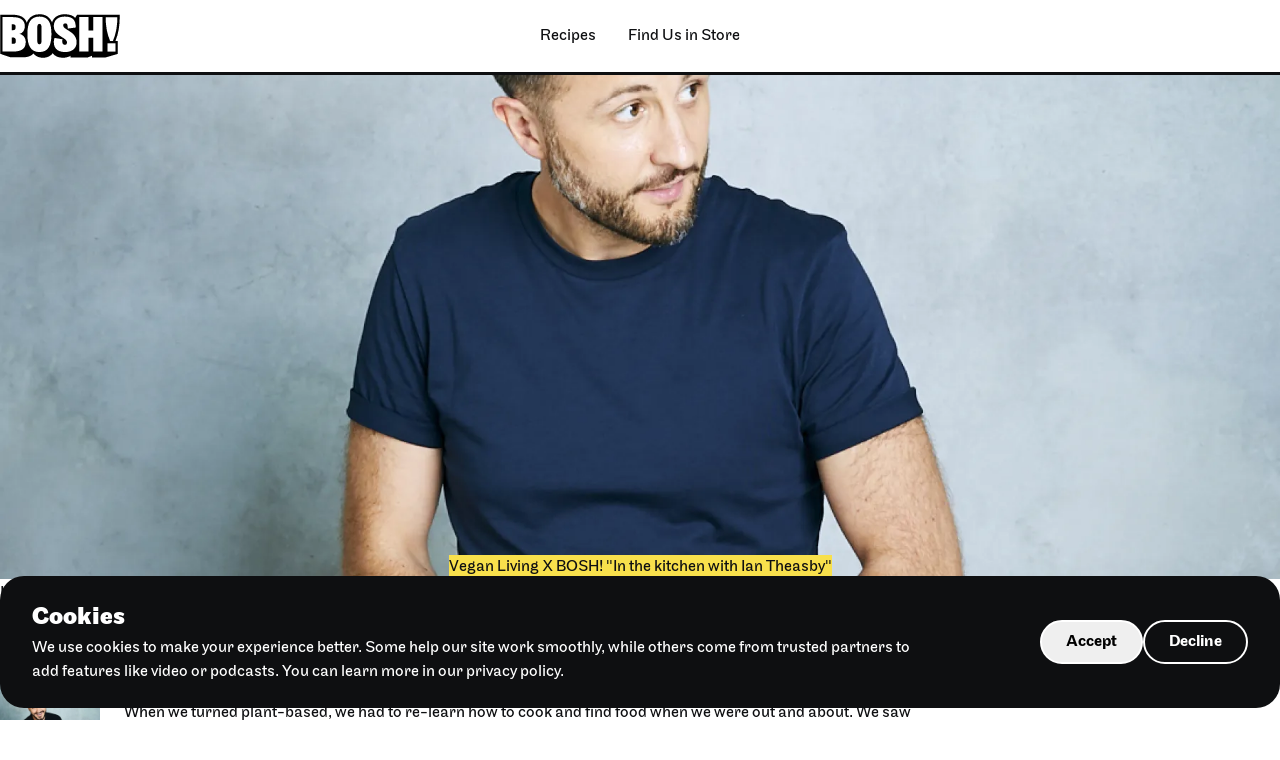

--- FILE ---
content_type: text/html; charset=UTF-8
request_url: https://www.bosh.tv/story/vegan-living-x-bosh-in-the-kitchen-with-ian-theasby
body_size: 9173
content:
<!DOCTYPE html>
<html lang="en-gb" dir="ltr" prefix="og: https://ogp.me/ns#">
  <head>
    <meta charset="utf-8" />
<meta name="description" content="Vegan Living X BOSH! &quot;In the kitchen with Ian Theasby&quot;" />
<meta name="keywords" content="news" />
<link rel="canonical" href="https://www.bosh.tv/story/vegan-living-x-bosh-in-the-kitchen-with-ian-theasby" />
<meta name="generator" content="BOSH!" />
<meta name="author" content="Henry Firth" />
<link rel="image_src" href="https://www.bosh.tv/sites/default/files/styles/share/public/article_feeds_images/63d3c039408b9c32d68a6c45_WGWrBmOzZOdx8iGoXlkVZALYoxvh5uA9_ZDTvGzzxB0.jpeg.webp?itok=9TeGBXNI" />
<meta property="og:type" content="Article" />
<meta property="og:description" content="Vegan Living X BOSH! &quot;In the kitchen with Ian Theasby&quot;" />
<meta property="og:image" content="https://www.bosh.tv/sites/default/files/styles/share/public/article_feeds_images/63d3c039408b9c32d68a6c45_WGWrBmOzZOdx8iGoXlkVZALYoxvh5uA9_ZDTvGzzxB0.jpeg.webp?itok=9TeGBXNI" />
<meta property="article:author" content="Henry Firth" />
<meta property="article:tag" content="news" />
<meta property="article:modified_time" content="2023-03-23T07:43:08+0000" />
<meta name="Generator" content="Drupal 11 (https://www.drupal.org)" />
<meta name="MobileOptimized" content="width" />
<meta name="HandheldFriendly" content="true" />
<meta name="viewport" content="width=device-width, initial-scale=1.0" />
<link rel="icon" href="/sites/default/files/bosh_favicon.png" type="image/png" />

    <title>Vegan Living X BOSH! &quot;In the kitchen with Ian Theasby&quot; | BOSH!</title>
    <link rel="stylesheet" media="all" href="/core/modules/system/css/components/align.module.css?t7ez1i" />
<link rel="stylesheet" media="all" href="/core/modules/system/css/components/fieldgroup.module.css?t7ez1i" />
<link rel="stylesheet" media="all" href="/core/modules/system/css/components/container-inline.module.css?t7ez1i" />
<link rel="stylesheet" media="all" href="/core/modules/system/css/components/clearfix.module.css?t7ez1i" />
<link rel="stylesheet" media="all" href="/core/modules/system/css/components/details.module.css?t7ez1i" />
<link rel="stylesheet" media="all" href="/core/modules/system/css/components/hidden.module.css?t7ez1i" />
<link rel="stylesheet" media="all" href="/core/modules/system/css/components/item-list.module.css?t7ez1i" />
<link rel="stylesheet" media="all" href="/core/modules/system/css/components/js.module.css?t7ez1i" />
<link rel="stylesheet" media="all" href="/core/modules/system/css/components/nowrap.module.css?t7ez1i" />
<link rel="stylesheet" media="all" href="/core/modules/system/css/components/position-container.module.css?t7ez1i" />
<link rel="stylesheet" media="all" href="/core/modules/system/css/components/reset-appearance.module.css?t7ez1i" />
<link rel="stylesheet" media="all" href="/core/modules/system/css/components/resize.module.css?t7ez1i" />
<link rel="stylesheet" media="all" href="/core/modules/system/css/components/system-status-counter.css?t7ez1i" />
<link rel="stylesheet" media="all" href="/core/modules/system/css/components/system-status-report-counters.css?t7ez1i" />
<link rel="stylesheet" media="all" href="/core/modules/system/css/components/system-status-report-general-info.css?t7ez1i" />
<link rel="stylesheet" media="all" href="/core/modules/system/css/components/tablesort.module.css?t7ez1i" />
<link rel="stylesheet" media="all" href="/core/modules/views/css/views.module.css?t7ez1i" />
<link rel="stylesheet" media="all" href="/modules/custom/cookie_banner/css/cookie-banner.css?t7ez1i" />
<link rel="stylesheet" media="all" href="/themes/custom/bosh/assets/build/screen.css?t7ez1i" />

    <link rel="stylesheet" href="https://use.typekit.net/xqm4ffw.css">
    

    <script type="04191766bff29a7f43133e77-text/javascript">
      window.dataLayer = window.dataLayer || [];
      function gtag() { dataLayer.push(arguments); }
      gtag('consent', 'default', {
        'ad_user_data': 'denied',
        'ad_personalization': 'denied',
        'ad_storage': 'denied',
        'analytics_storage': 'denied',
        'wait_for_update': 500,
      });
    </script>

  </head>
  <body>
    <!-- Google Tag Manager (noscript) -->
    <noscript><iframe src="https://www.googletagmanager.com/ns.html?id=GTM-M3J9DHZ7"
    height="0" width="0" style="display:none;visibility:hidden"></iframe></noscript>
    <!-- End Google Tag Manager (noscript) -->
        <a href="#main-content" class="visually-hidden focusable">
      Skip to main content
    </a>
    
      <div class="dialog-off-canvas-main-canvas" data-off-canvas-main-canvas>
    

<div class="layout-container">
  <header class="b_pageHead u_section" role="banner">
    <div class="b_pageHead__inner u_section__inner">
      <figure class="b_brand u_resMedia">
        <a class="b_brand__link" href="/" title="BOSH! home">
                                    <span class="b_brand__logo"><svg id="Layer_1" xmlns="http://www.w3.org/2000/svg" version="1.1" viewBox="0 0 1045 380">
  <defs>
    <style>
      .st0 {
        fill: #fff;
      }
    </style>
  </defs>
  <path d="M654.95,33.49c-23.14-28.62-82.04-37.5-125.97-27.72-21.59,4.79-42.33,15.28-56.93,31.87-8.88,10.04-15.41,21.97-19.23,35.52-1.66-4.19-3.46-8.18-5.4-11.99,0,0,0,0,0,0C427.88,22.46,392.6,1.93,344.15,2.07c-44.46-.07-78.2,16.42-98.95,48.82-4.77,7.47-8.49,14.99-11.8,23.46,0,0,0,0,0-.01-.3.76-.59,1.51-.88,2.29-1.26-4.73-2.85-9.25-4.79-13.56,0,0,0,0,0-.01-4.31-9.62-10.45-18.38-18.04-25.69,0,0,0,0,0,0-18.66-18-45.28-26.46-71.57-29.32-17.13-2.58-116.55-.91-135.69-1.36v337.43l91.1,30.23c18.44-.41,111.33,1.12,127.63-1.23,26.47-2.73,52.85-12,70.24-31.87.92,1.14,1.86,2.26,2.82,3.36,13.65,15.86,32.81,26.45,53.24,30.64,20.25,4.13,41.63,3.64,61.54-2.04,19.7-5.71,37.1-17.42,49.49-33.96,31.79,43.36,101.83,47.24,145.64,26.92,2.24-1.05,4.43-2.16,6.58-3.36,1-.56,2-1.13,2.98-1.72v13.69h151.41l35.21-13.69v13.69h120.52l105.39-30.11h.08v-111.63h-20.73c28.13-67.56,38.86-144.14,37.08-226.35h-371.31l-16.35,26.81Z"></path>
  <g>
    <path class="st0" d="M170.26,171.71c28.89-7.95,45.64-34.33,45.64-67.41,0-50.66-36.01-77.46-103.42-77.46H22.46v297.27h93.37c72.85,0,108.02-26.38,108.02-81.65,0-40.61-24.7-62.8-53.59-70.76h0ZM102.01,88.81h9.21c18.84,0,25.12,5.86,25.12,23.45,0,20.1-6.28,27.64-23.86,27.64h-10.47v-51.08h0ZM112.48,257.96h-10.47v-55.27h9.21c20.52,0,26.8,7.54,26.8,31.4,0,17.59-6.7,23.86-25.54,23.86h0Z"></path>
    <path class="st0" d="M343.18,22.24c-77.04.42-104.67,54.85-104.67,151.15s27.63,155.34,104.67,155.34,104.67-56.94,104.67-155.34-27.63-151.57-104.67-151.15ZM362.02,224.05c0,23.03-3.77,37.68-18.84,37.68s-18.84-14.65-18.84-37.68v-101.32c0-23.03,3.77-37.68,18.84-37.68s18.84,14.65,18.84,37.68v101.32h0Z"></path>
    <path class="st0" d="M983.45,233.09c25.7-60.81,38.7-124.34,38.7-205.69h-102.17c.34,81.35,13.37,144.88,38.8,205.69h24.67Z"></path>
    <rect class="st0" x="936.31" y="253.08" width="69.5" height="71.6"></rect>
    <path class="st0" d="M550.34,97.6c0-10.05,6.7-16.75,18.42-16.75,14.65,0,20.52,9.63,20.52,30.98v14.24l70.34-9.21c0-60.71-21.35-94.63-95.88-94.63-59.46,0-95.04,31.4-95.04,80.81,0,90.86,114.72,96.3,114.72,143.61,0,12.14-7.12,19.26-19.26,19.26s-22.19-7.96-22.19-27.63c0-5.44.84-13.4,2.51-19.68l-69.5-12.14c-3.35,10.05-6.28,24.7-6.28,37.26,0,69.92,56.52,84.99,97.97,84.99,49.83,0,100.49-23.45,100.49-84.16,0-96.72-116.82-103.42-116.82-146.96h0Z"></path>
    <polygon class="st0" points="812.43 141.98 770.57 141.98 770.57 26.84 691.01 26.84 691.01 324.11 770.57 324.11 770.57 204.79 812.43 204.79 812.43 324.11 891.99 324.11 891.99 26.84 812.43 26.84 812.43 141.98"></polygon>
  </g>
</svg></span>
                              </a>
      </figure>
      
      <nav class="b_nav" data-main-nav="component">
    <button class="b_nav__toggle" data-main-nav="toggle">
    <span class="b_nav__toggleBar--spoon b_nav__toggleBar u_resMedia">
      <svg width="74" height="20" viewBox="0 0 74 20" fill="none" xmlns="http://www.w3.org/2000/svg">
      <circle cx="64" cy="10" r="8.5" stroke="#000" stroke-width="3"/>
      <path d="M2 8.5C1.17157 8.5 0.5 9.17157 0.5 10C0.5 10.8284 1.17157 11.5 2 11.5L2 8.5ZM2 11.5L55 11.5L55 8.5L2 8.5L2 11.5Z" fill="#000"/>
      </svg>

    </span>
    <span class="b_nav__toggleBar--fork b_nav__toggleBar u_resMedia">
      <svg width="74" height="18" viewBox="0 0 74 18" fill="none" xmlns="http://www.w3.org/2000/svg">
      <path d="M2.5 2H13C16.866 2 20 5.13401 20 9C20 12.866 16.866 16 13 16H2.5" stroke="#000" stroke-width="3" stroke-linecap="round"/>
      <path d="M72 10.5C72.8284 10.5 73.5 9.82843 73.5 9C73.5 8.17158 72.8284 7.5 72 7.5L72 10.5ZM21 10.5L72 10.5L72 7.5L21 7.5L21 10.5Z" fill="#000"/>
      <path d="M2 9H14" stroke="#000" stroke-width="3" stroke-linecap="round"/>
      </svg>

    </span>
    <span class="b_nav__toggleBar--knife b_nav__toggleBar u_resMedia">
      <svg width="73" height="11" viewBox="0 0 73 11" fill="none" xmlns="http://www.w3.org/2000/svg">
      <path d="M36 8V3C36 2.44772 36.4477 2 37 2H67C69.2091 2 71 3.567 71 5.5C71 7.433 69.2091 9 67 9H1.5" stroke="#000" stroke-width="3" stroke-linecap="round"/>
      </svg>
    </span>
  </button>
  <div class="b_nav__menus">
    <ul class="b_nav__menu u_list" data-main-nav="menu">
    <li class="b_nav__item expanded   ">
      <a href=""
         class="b_nav__itemLink         "
                  
      >
                    <span class="b_nav__itemLabel">Recipes</span>
      </a>

              <div class="b_nav__drawer">
          <ul class="b_nav__menu u_list" data-main-nav="menu">
    <li class="b_nav__item search   ">
      <a href="/search"
         class="b_nav__itemLink         "
                  
      >
                    <span class="b_nav__itemLabel">Search for a recipe</span>
      </a>

        </li>
    <li class="b_nav__item   ">
      <a href="/recipes"
         class="b_nav__itemLink         "
                  
      >
                    <span class="b_nav__itemLabel">View all recipes</span>
      </a>

        </li>
    <li class="b_nav__item category   ">
      <a href="/collection/breakfast-brunch"
         class="b_nav__itemLink--icon b_nav__itemLink         "
                  
      >
                    <figure class="b_nav__itemImage u_resMedia"><img src="https://www.bosh.tv/sites/default/files/images/63d11e45b378db764c12042f_Brunch.webp" alt="illustration of a stack of pancakes and a drink"></figure>
                    <span class="b_nav__itemLabel">Breakfast &amp; Brunch</span>
      </a>

        </li>
    <li class="b_nav__item   ">
      <a href="/collections/cuisine/british"
         class="b_nav__itemLink--icon b_nav__itemLink         "
                  
      >
                    <figure class="b_nav__itemImage u_resMedia"><img src="https://www.bosh.tv/sites/default/files/images/icon_british.webp" alt="illustration of a person"></figure>
                    <span class="b_nav__itemLabel">British</span>
      </a>

        </li>
    <li class="b_nav__item   ">
      <a href="/collection/curries-stews"
         class="b_nav__itemLink--icon b_nav__itemLink         "
                  
      >
                    <figure class="b_nav__itemImage u_resMedia"><img src="https://www.bosh.tv/sites/default/files/images/icon_curries.webp" alt="illustration of a slow cooker"></figure>
                    <span class="b_nav__itemLabel">Curries &amp; Stews</span>
      </a>

        </li>
    <li class="b_nav__item   ">
      <a href="/collections/cuisine/american"
         class="b_nav__itemLink--icon b_nav__itemLink         "
                  
      >
                    <figure class="b_nav__itemImage u_resMedia"><img src="https://www.bosh.tv/sites/default/files/images/icon_american.webp" alt="illustration of map of America with flag superimposed"></figure>
                    <span class="b_nav__itemLabel">American</span>
      </a>

        </li>
    <li class="b_nav__item   ">
      <a href="/collection/speedy"
         class="b_nav__itemLink--icon b_nav__itemLink         "
                  
      >
                    <figure class="b_nav__itemImage u_resMedia"><img src="https://www.bosh.tv/sites/default/files/images/icon_speedy.webp" alt="illustration of an hourglass"></figure>
                    <span class="b_nav__itemLabel">Speedy</span>
      </a>

        </li>
    <li class="b_nav__item   ">
      <a href="/collection/pastas-grains"
         class="b_nav__itemLink--icon b_nav__itemLink         "
                  
      >
                    <figure class="b_nav__itemImage u_resMedia"><img src="https://www.bosh.tv/sites/default/files/images/icon_pasta.webp" alt="illustration of spaghetti rolled on a fork"></figure>
                    <span class="b_nav__itemLabel">Pasta &amp; Grains</span>
      </a>

        </li>
    <li class="b_nav__item   ">
      <a href=""
         class="b_nav__itemLink--icon b_nav__itemLink         "
                  
      >
                    <figure class="b_nav__itemImage u_resMedia"><img src="https://www.bosh.tv/sites/default/files/images/icon_european.webp" alt="illustration of EU flag"></figure>
                    <span class="b_nav__itemLabel">European</span>
      </a>

        </li>
    <li class="b_nav__item   ">
      <a href="/collections/budget"
         class="b_nav__itemLink--icon b_nav__itemLink         "
                  
      >
                    <figure class="b_nav__itemImage u_resMedia"><img src="https://www.bosh.tv/sites/default/files/images/icon_budget.webp" alt="illustration of a price label with a heart on it"></figure>
                    <span class="b_nav__itemLabel">Budget</span>
      </a>

        </li>
    <li class="b_nav__item   ">
      <a href="/collection/noodles-rice"
         class="b_nav__itemLink--icon b_nav__itemLink         "
                  
      >
                    <figure class="b_nav__itemImage u_resMedia"><img src="https://www.bosh.tv/sites/default/files/images/icon_noodles.webp" alt="illustration of noodles in a bowl with chopsticks"></figure>
                    <span class="b_nav__itemLabel">Noodles &amp; Rice</span>
      </a>

        </li>
    <li class="b_nav__item   ">
      <a href="/collections/cuisine/asian"
         class="b_nav__itemLink--icon b_nav__itemLink         "
                  
      >
                    <figure class="b_nav__itemImage u_resMedia"><img src="https://www.bosh.tv/sites/default/files/images/icon_asian.webp" alt="illustration of sushi rolls"></figure>
                    <span class="b_nav__itemLabel">Asian</span>
      </a>

        </li>
    <li class="b_nav__item   ">
      <a href="/collection/healthy"
         class="b_nav__itemLink--icon b_nav__itemLink         "
                  
      >
                    <figure class="b_nav__itemImage u_resMedia"><img src="https://www.bosh.tv/sites/default/files/images/icon_healthy.webp" alt="illustration of an apple"></figure>
                    <span class="b_nav__itemLabel">Healthy</span>
      </a>

        </li>
    <li class="b_nav__item   ">
      <a href="/collection/sweets"
         class="b_nav__itemLink--icon b_nav__itemLink         "
                  
      >
                    <figure class="b_nav__itemImage u_resMedia"><img src="https://www.bosh.tv/sites/default/files/images/icon_sweets.webp" alt="illustration of candied apples"></figure>
                    <span class="b_nav__itemLabel">Sweets</span>
      </a>

        </li>
    <li class="b_nav__item   ">
      <a href="/collections/cuisine/mexican"
         class="b_nav__itemLink--icon b_nav__itemLink         "
                  
      >
                    <figure class="b_nav__itemImage u_resMedia"><img src="https://www.bosh.tv/sites/default/files/images/icon_mexican.webp" alt="illustration of avocado cut in half"></figure>
                    <span class="b_nav__itemLabel">Mexican</span>
      </a>

        </li>
    <li class="b_nav__item   ">
      <a href="/collection/simple"
         class="b_nav__itemLink--icon b_nav__itemLink         "
                  
      >
                    <figure class="b_nav__itemImage u_resMedia"><img src="https://www.bosh.tv/sites/default/files/images/icon_simple.webp" alt="illustration of fingers snapping"></figure>
                    <span class="b_nav__itemLabel">Simple</span>
      </a>

        </li>
  </ul>
        </div>
        </li>
    <li class="b_nav__item   ">
      <a href="/find-us-store"
         class="b_nav__itemLink         "
                  
      >
                    <span class="b_nav__itemLabel">Find Us in Store</span>
      </a>

        </li>
  </ul>
  </div>
</nav>
    </div>
  </header>

    <div>
    <div data-drupal-messages-fallback class="hidden"></div>

  </div>


  <main role="main">
    <a id="main-content" tabindex="-1"></a>
    <div class="layout-content">
        <div>
    <article class="b_article ">

  <header class="b_article__header">
    <h1 class="b_article__headerTitle">
<span>Vegan Living X BOSH! &quot;In the kitchen with Ian Theasby&quot;</span>
</h1>
        <figure class="b_article__headerImage u_covMedia">
      
        
        <img src="https://www.bosh.tv/sites/default/files/styles/width_extra_large_article/public/article_feeds_images/63d3c039408b9c32d68a6c45_WGWrBmOzZOdx8iGoXlkVZALYoxvh5uA9_ZDTvGzzxB0.jpeg.webp?itok=5FnixMXT" alt="Vegan Living X BOSH! &quot;In the kitchen with Ian Theasby&quot;" width="1800" height="900">
          </figure>
      </header>

  <div class="b_article__body u_section u_gutter">
    <div class="b_article__bodyInner b_text--article b_text b_prose u_flow u_section__content">
              <p>Ian shares with <a href="http://www.veganfoodandliving.com/kitchen-ian-theasby-bosh/">VeganFoodAndLiving.com</a> the inspiring story of how one New Year resolution changed his life for the better…</p>

  

              <div class="b_article__signature"
                <figure class="u_resMedia">
                                  <img src="https://www.bosh.tv/sites/default/files/styles/thumbnail/public/images/63d2bfda5cf453a1a0375b6f_cRjaX9uMcbIhdhRA-M6NexRieSGl1GAirSTcDhB1jdM.png.webp?itok=TKNszn-x" alt="Image of HENRY FIRTH&#039;s signature" width="100" height="68">
                  </figure>
        </div>
          </div>
  </div>

      <div class="b_article__meta u_section u_gutter">
      <div class="b_article__metaInner u_section__content">

                      <figure class="b_article__metaImage u_resMedia">
                                  <img src="https://www.bosh.tv/sites/default/files/styles/width_small/public/images/64085ad643fefc2e351191ac_auth_Henry-p-500.jpg.webp?itok=wrgbkY7l" alt="Photograph of HENRY FIRTH" width="500" height="500">
                  </figure>
            <div class="b_article__metaInfo b_text--meta b_text b_prose u_flow">
        <h3>Henry Firth</h3>
        <p>When we turned plant-based, we had to re-learn how to cook and find food when we were out and about. We saw an opportunity. Since then, it’s been our life mission to show people how to make delicious plant-based recipes, however often they choose to do that.</p>
                  <p><a href="/author/henry-firth">Read more</a></p>
                </div>
      </div>
    </div>
  
      <section class="b_embed--signup b_embed b_theme--yellow b_theme u_section u_gutter">
      <div class="b_embed__content u_section__content">
        <div class="b_embed__pod">
          <div class="b_embed__item--first b_embed__item">
            <div class="b_banner__intro b_prose u_flow u_measure"><h2>Sign up to our newsletter</h2></div>
          </div>
          <div class="b_embed__item--second b_embed__item">
            <div class="b_form b_prose u_flow"><div id="mc_embed_shell">
    <link href="//cdn-images.mailchimp.com/embedcode/classic-061523.css" rel="stylesheet" type="text/css">
    <style type="text/css">
        #mc_embed_signup {
            background: #fff;
            clear: left;
            font: 14px Helvetica, Arial, sans-serif;
            width: 600px;
        }
        /* Add your own Mailchimp form style overrides in your site stylesheet or in this style block.
           We recommend moving this block and the preceding CSS link to the HEAD of your HTML file. */
    </style>
    
    <div id="mc_embed_signup">
        <form action="https://bosh.us16.list-manage.com/subscribe/post?u=e4cbc40c7a3cf92acce211ee8&amp;id=532df41166&amp;f_id=00981ce1f0" 
              method="post" id="mc-embedded-subscribe-form" name="mc-embedded-subscribe-form" 
              class="validate" target="_blank">
              
            <div id="mc_embed_signup_scroll">
                <div class="mc-field-group">
                    <input type="email" name="EMAIL" class="required email" id="mce-EMAIL" required 
                           value="" placeholder="E-Mail Address">
                    <input type="submit" name="subscribe" id="mc-embedded-subscribe" class="button" value="Subscribe">
                </div>

                
                <div id="mce-responses" class="clear">
                    <div class="response" id="mce-error-response" style="display: none;"></div>
                    <div class="response" id="mce-success-response" style="display: none;"></div>
                </div>

                <div aria-hidden="true" style="position: absolute; left: -5000px;">
                    <input type="text" name="b_e4cbc40c7a3cf92acce211ee8_532df41166" tabindex="-1" value="">
                </div>
                
            </div>
        </form>

        <p>
            By submitting this form, you confirm that you have read and agree to the
            <a href="/terms" class="link-4">Terms &amp; Conditions</a>.
        </p>
    </div>
    
    <script type="04191766bff29a7f43133e77-text/javascript" src="//s3.amazonaws.com/downloads.mailchimp.com/js/mc-validate.js"></script>
    <script type="04191766bff29a7f43133e77-text/javascript">
        (function($) {
            window.fnames = new Array(); 
            window.ftypes = new Array();
            fnames[0] = 'EMAIL'; ftypes[0] = 'email';
            fnames[1] = 'FNAME'; ftypes[1] = 'text';
            fnames[2] = 'LNAME'; ftypes[2] = 'text';
            fnames[3] = 'BIRTHDAY'; ftypes[3] = 'birthday';
            fnames[4] = 'MMERGE4'; ftypes[4] = 'text';
        }(jQuery));
        var $mcj = jQuery.noConflict(true);
    </script>
</div></div>
          </div>
        </div>
      </div>
    </section>
  
  <section class="b_group u_section u_gutter b_theme--white b_theme">
    <div class="b_group__content u_section__content">
      <header class="b_group__head">
        <div class="b_group__headIntro b_text b_prose u_flow">
        <h2>More stories</h2>
        </div>

      </header>
      <section role="list" class="b_group__list u_list">
              <div class="views-element-container"><div class="js-view-dom-id-838b7d986b1bf1dc12ae3d4993c9c4e30a2e7671a513c5bdaf5c29c87f7ab359">
  
  
  

  
  
  

      <div class="views-row"><article class="b_card--story b_card b_group__item">
    <a class="b_card__link u_blockLink" href="/story/find-out-what-were-up-to">
        <div class="b_card__details b_text--card b_text b_prose u_flow">
      <h3>
<span>Find Out What We&#039;re Up To</span>
</h3>
      <p>Welcome to our updates page. Here&#039;s the place to find out what BOSH! have been up to and what exciting plans we have coming up. </p>
    </div>
  </a>
</article>
</div>
    <div class="views-row"><article class="b_card--story b_card b_group__item">
    <a class="b_card__link u_blockLink" href="/story/the-guardian-x-bosh-crispy-chilli-tofu">
          <figure class="b_card__image u_resMedia">
        
                                                                    
          <img src="https://www.bosh.tv/sites/default/files/styles/auto_focus_story_thumbnail/public/article_feeds_images/63e4e217da952d779ab73df3_jYzgoOMsVtTxyZ7cojnQHzCV8ei2HyYQsgynsE2sY4Y.webp?itok=e27YPenm" alt="The Guardian X BOSH! Crispy Chilli Tofu" width="480" height="281">
              </figure>
        <div class="b_card__details b_text--card b_text b_prose u_flow">
      <h3>
<span>The Guardian X BOSH! Crispy Chilli Tofu</span>
</h3>
      <p>We were featured in The Guardian under their Four Favourite recipes.  You can find the recipes for Creamy Carbonara, Crispy Chilli Tofu, Curry Crusted Sweet Potatoes and our Jackfruit Tacos. </p>
    </div>
  </a>
</article>
</div>
    <div class="views-row"><article class="b_card--story b_card b_group__item">
    <a class="b_card__link u_blockLink" href="/story/vegan-life-magazine-x-bosh-front-cover">
          <figure class="b_card__image u_resMedia">
        
                                                                    
          <img src="https://www.bosh.tv/sites/default/files/styles/auto_focus_story_thumbnail/public/article_feeds_images/63d3c02723f30b63a011d3ab_-t0wG1onRuMlPYD2mzq2RFmrheIxjrQPV5i3hwmEoUQ.jpeg.webp?itok=FhX0ZmvW" alt="Vegan Life Magazine X BOSH! Front Cover" width="480" height="281">
              </figure>
        <div class="b_card__details b_text--card b_text b_prose u_flow">
      <h3>
<span>Vegan Life Magazine X BOSH! Front Cover</span>
</h3>
      <p>Henry and Ian are featured in this month&#039;s Vegan Life magazine. There are some delicious BOSH! vegan recipes and a full interview. </p>
    </div>
  </a>
</article>
</div>

    

  
  

  
  
</div>
</div>

            </section>
    </div>
  </section>



</article>

  </div>

    </div>
  </main>


  <footer class="b_pageFoot u_section" role="contentinfo">
    <div class="b_pageFoot__content u_section__content">
      <figure class="b_pageFoot__brand u_resMedia">
      
                  <svg id="Layer_1" xmlns="http://www.w3.org/2000/svg" version="1.1" viewBox="0 0 1045 380">
  <defs>
    <style>
      .st0 {
        fill: #fff;
      }
    </style>
  </defs>
  <path class="st0" d="M654.95,33.49c-23.14-28.62-82.04-37.5-125.97-27.72-21.59,4.79-42.33,15.28-56.93,31.87-8.88,10.04-15.41,21.97-19.23,35.52-1.66-4.19-3.46-8.18-5.4-11.99,0,0,0,0,0,0C427.88,22.46,392.6,1.93,344.15,2.07c-44.46-.07-78.2,16.42-98.95,48.82-4.77,7.47-8.49,14.99-11.8,23.46,0,0,0,0,0-.01-.3.76-.59,1.51-.88,2.29-1.26-4.73-2.85-9.25-4.79-13.56,0,0,0,0,0-.01-4.31-9.62-10.45-18.38-18.04-25.69,0,0,0,0,0,0-18.66-18-45.28-26.46-71.57-29.32-17.13-2.58-116.55-.91-135.69-1.36v337.43l91.1,30.23c18.44-.41,111.33,1.12,127.63-1.23,26.47-2.73,52.85-12,70.24-31.87.92,1.14,1.86,2.26,2.82,3.36,13.65,15.86,32.81,26.45,53.24,30.64,20.25,4.13,41.63,3.64,61.54-2.04,19.7-5.71,37.1-17.42,49.49-33.96,31.79,43.36,101.83,47.24,145.64,26.92,2.24-1.05,4.43-2.16,6.58-3.36,1-.56,2-1.13,2.98-1.72v13.69h151.41l35.21-13.69v13.69h120.52l105.39-30.11h.08v-111.63h-20.73c28.13-67.56,38.86-144.14,37.08-226.35h-371.31l-16.35,26.81Z"/>
  <g>
    <path d="M170.26,171.71c28.89-7.95,45.64-34.33,45.64-67.41,0-50.66-36.01-77.46-103.42-77.46H22.46v297.27h93.37c72.85,0,108.02-26.38,108.02-81.65,0-40.61-24.7-62.8-53.59-70.76h0ZM102.01,88.81h9.21c18.84,0,25.12,5.86,25.12,23.45,0,20.1-6.28,27.64-23.86,27.64h-10.47v-51.08h0ZM112.48,257.96h-10.47v-55.27h9.21c20.52,0,26.8,7.54,26.8,31.4,0,17.59-6.7,23.86-25.54,23.86h0Z"/>
    <path d="M343.18,22.24c-77.04.42-104.67,54.85-104.67,151.15s27.63,155.34,104.67,155.34,104.67-56.94,104.67-155.34-27.63-151.57-104.67-151.15ZM362.02,224.05c0,23.03-3.77,37.68-18.84,37.68s-18.84-14.65-18.84-37.68v-101.32c0-23.03,3.77-37.68,18.84-37.68s18.84,14.65,18.84,37.68v101.32h0Z"/>
    <path d="M983.45,233.09c25.7-60.81,38.7-124.34,38.7-205.69h-102.17c.34,81.35,13.37,144.88,38.8,205.69h24.67Z"/>
    <rect x="936.31" y="253.08" width="69.5" height="71.6"/>
    <path d="M550.34,97.6c0-10.05,6.7-16.75,18.42-16.75,14.65,0,20.52,9.63,20.52,30.98v14.24l70.34-9.21c0-60.71-21.35-94.63-95.88-94.63-59.46,0-95.04,31.4-95.04,80.81,0,90.86,114.72,96.3,114.72,143.61,0,12.14-7.12,19.26-19.26,19.26s-22.19-7.96-22.19-27.63c0-5.44.84-13.4,2.51-19.68l-69.5-12.14c-3.35,10.05-6.28,24.7-6.28,37.26,0,69.92,56.52,84.99,97.97,84.99,49.83,0,100.49-23.45,100.49-84.16,0-96.72-116.82-103.42-116.82-146.96h0Z"/>
    <polygon points="812.43 141.98 770.57 141.98 770.57 26.84 691.01 26.84 691.01 324.11 770.57 324.11 770.57 204.79 812.43 204.79 812.43 324.11 891.99 324.11 891.99 26.84 812.43 26.84 812.43 141.98"/>
  </g>
</svg>
        
            </figure>

            <ul class="b_pageFoot__social b_socialLinks--footer b_socialLinks u_list">
                  <li class="b_socialLinks__item">
                          <a class="b_socialLinks__itemLink " href="https://www.facebook.com/bosh.tv/?locale=en_GB" target="_blank" rel="" id="" title="Facebook">
            
                                                            <svg xmlns="http://www.w3.org/2000/svg" xmlns:xlink="http://www.w3.org/1999/xlink" aria-hidden="true" focusable="false" width="1em" height="1em" style="-ms-transform: rotate(360deg); -webkit-transform: rotate(360deg); transform: rotate(360deg);" preserveAspectRatio="xMidYMid meet" viewBox="0 0 1024 1024"><path d="M880 112H144c-17.7 0-32 14.3-32 32v736c0 17.7 14.3 32 32 32h736c17.7 0 32-14.3 32-32V144c0-17.7-14.3-32-32-32zm-92.4 233.5h-63.9c-50.1 0-59.8 23.8-59.8 58.8v77.1h119.6l-15.6 120.7h-104V912H539.2V602.2H434.9V481.4h104.3v-89c0-103.3 63.1-159.6 155.3-159.6c44.2 0 82.1 3.3 93.2 4.8v107.9z" fill="CurrentColor"></path></svg>                                           
                          </a>
                      </li>
                  <li class="b_socialLinks__item">
                          <a class="b_socialLinks__itemLink " href="https://twitter.com/BOSHTV" target="_blank" rel="" id="" title="X">
            
                                                            <svg xmlns="http://www.w3.org/2000/svg" xmlns:xlink="http://www.w3.org/1999/xlink" aria-hidden="true" focusable="false" width="1em" height="1em" style="-ms-transform: rotate(360deg); -webkit-transform: rotate(360deg); transform: rotate(360deg);" preserveAspectRatio="xMidYMid meet" viewBox="0 0 1024 1024"><path d="M928 254.3c-30.6 13.2-63.9 22.7-98.2 26.4a170.1 170.1 0 0 0 75-94a336.64 336.64 0 0 1-108.2 41.2A170.1 170.1 0 0 0 672 174c-94.5 0-170.5 76.6-170.5 170.6c0 13.2 1.6 26.4 4.2 39.1c-141.5-7.4-267.7-75-351.6-178.5a169.32 169.32 0 0 0-23.2 86.1c0 59.2 30.1 111.4 76 142.1a172 172 0 0 1-77.1-21.7v2.1c0 82.9 58.6 151.6 136.7 167.4a180.6 180.6 0 0 1-44.9 5.8c-11.1 0-21.6-1.1-32.2-2.6C211 652 273.9 701.1 348.8 702.7c-58.6 45.9-132 72.9-211.7 72.9c-14.3 0-27.5-.5-41.2-2.1C171.5 822 261.2 850 357.8 850C671.4 850 843 590.2 843 364.7c0-7.4 0-14.8-.5-22.2c33.2-24.3 62.3-54.4 85.5-88.2z" fill="CurrentColor"></path></svg>                                           
                          </a>
                      </li>
                  <li class="b_socialLinks__item">
                          <a class="b_socialLinks__itemLink " href="https://www.youtube.com/c/BOSHTV" target="_blank" rel="" id="" title="YouTube">
            
                                                            <svg xmlns="http://www.w3.org/2000/svg" xmlns:xlink="http://www.w3.org/1999/xlink" aria-hidden="true" focusable="false" width="1em" height="1em" style="-ms-transform: rotate(360deg); -webkit-transform: rotate(360deg); transform: rotate(360deg);" preserveAspectRatio="xMidYMid meet" viewBox="0 0 1024 1024"><path d="M941.3 296.1a112.3 112.3 0 0 0-79.2-79.3C792.2 198 512 198 512 198s-280.2 0-350.1 18.7A112.12 112.12 0 0 0 82.7 296C64 366 64 512 64 512s0 146 18.7 215.9c10.3 38.6 40.7 69 79.2 79.3C231.8 826 512 826 512 826s280.2 0 350.1-18.8c38.6-10.3 68.9-40.7 79.2-79.3C960 658 960 512 960 512s0-146-18.7-215.9zM423 646V378l232 133l-232 135z" fill="CurrentColor"></path></svg>                                           
                          </a>
                      </li>
                  <li class="b_socialLinks__item">
                          <a class="b_socialLinks__itemLink " href="https://uk.linkedin.com/company/boshtv" target="_blank" rel="" id="" title="LinkedIn">
            
                                                            <svg xmlns="http://www.w3.org/2000/svg" xmlns:xlink="http://www.w3.org/1999/xlink" aria-hidden="true" focusable="false" width="1em" height="1em" style="-ms-transform: rotate(360deg); -webkit-transform: rotate(360deg); transform: rotate(360deg);" preserveAspectRatio="xMidYMid meet" viewBox="0 0 1024 1024"><path d="M880 112H144c-17.7 0-32 14.3-32 32v736c0 17.7 14.3 32 32 32h736c17.7 0 32-14.3 32-32V144c0-17.7-14.3-32-32-32zM349.3 793.7H230.6V411.9h118.7v381.8zm-59.3-434a68.8 68.8 0 1 1 68.8-68.8c-.1 38-30.9 68.8-68.8 68.8zm503.7 434H675.1V608c0-44.3-.8-101.2-61.7-101.2c-61.7 0-71.2 48.2-71.2 98v188.9H423.7V411.9h113.8v52.2h1.6c15.8-30 54.5-61.7 112.3-61.7c120.2 0 142.3 79.1 142.3 181.9v209.4z" fill="CurrentColor"></path></svg>                                           
                          </a>
                      </li>
                  <li class="b_socialLinks__item">
                          <a class="b_socialLinks__itemLink " href="https://www.instagram.com/bosh.tv/?hl=en" target="_blank" rel="" id="" title="Instagram">
            
                                                            <svg xmlns="http://www.w3.org/2000/svg" xmlns:xlink="http://www.w3.org/1999/xlink" aria-hidden="true" focusable="false" width="1em" height="1em" style="-ms-transform: rotate(360deg); -webkit-transform: rotate(360deg); transform: rotate(360deg);" preserveAspectRatio="xMidYMid meet" viewBox="0 0 1024 1024"><path d="M512 378.7c-73.4 0-133.3 59.9-133.3 133.3S438.6 645.3 512 645.3S645.3 585.4 645.3 512S585.4 378.7 512 378.7zM911.8 512c0-55.2.5-109.9-2.6-165c-3.1-64-17.7-120.8-64.5-167.6c-46.9-46.9-103.6-61.4-167.6-64.5c-55.2-3.1-109.9-2.6-165-2.6c-55.2 0-109.9-.5-165 2.6c-64 3.1-120.8 17.7-167.6 64.5C132.6 226.3 118.1 283 115 347c-3.1 55.2-2.6 109.9-2.6 165s-.5 109.9 2.6 165c3.1 64 17.7 120.8 64.5 167.6c46.9 46.9 103.6 61.4 167.6 64.5c55.2 3.1 109.9 2.6 165 2.6c55.2 0 109.9.5 165-2.6c64-3.1 120.8-17.7 167.6-64.5c46.9-46.9 61.4-103.6 64.5-167.6c3.2-55.1 2.6-109.8 2.6-165zM512 717.1c-113.5 0-205.1-91.6-205.1-205.1S398.5 306.9 512 306.9S717.1 398.5 717.1 512S625.5 717.1 512 717.1zm213.5-370.7c-26.5 0-47.9-21.4-47.9-47.9s21.4-47.9 47.9-47.9s47.9 21.4 47.9 47.9a47.84 47.84 0 0 1-47.9 47.9z" fill="CurrentColor"></path></svg>                                           
                          </a>
                      </li>
              </ul>
      
            <div class="b_pageFoot__nav">
        <nav class="b_pageFoot__navMenus">
  <ul class="b_pageFoot__navMenu u_list">
    <li class=" b_pageFoot__navMenuItem  ">
      <a class="b_pageFoot__navMenuItemLink" href="/recipes"
                                 >
          Recipes
      </a>

                <ul class="b_pageFoot__navMenu u_list">
    <li class=" b_pageFoot__navMenuItem  ">
      <a class="b_pageFoot__navMenuItemLink" href="/collections/complexity/simple"
                                 >
          Simple
      </a>

        </li>
    <li class=" b_pageFoot__navMenuItem  ">
      <a class="b_pageFoot__navMenuItemLink" href="/collections/extra/healthy"
                                 >
          Healthy
      </a>

        </li>
    <li class=" b_pageFoot__navMenuItem  ">
      <a class="b_pageFoot__navMenuItemLink" href="/collections/budget"
                                 >
          Budget
      </a>

        </li>
    <li class=" b_pageFoot__navMenuItem  ">
      <a class="b_pageFoot__navMenuItemLink" href="/collections/extra/speedy"
                                 >
          Speedy
      </a>

        </li>
  </ul>
        </li>
    <li class=" b_pageFoot__navMenuItem  ">
      <a class="b_pageFoot__navMenuItemLink" href=""
                                 >
          BOSH!
      </a>

                <ul class="b_pageFoot__navMenu u_list">
    <li class=" b_pageFoot__navMenuItem  ">
      <a class="b_pageFoot__navMenuItemLink" href="/about"
                                 >
          About Us
      </a>

        </li>
    <li class=" b_pageFoot__navMenuItem  ">
      <a class="b_pageFoot__navMenuItemLink" href="/frequently-asked-questions"
                                 >
          FAQs
      </a>

        </li>
    <li class=" b_pageFoot__navMenuItem  ">
      <a class="b_pageFoot__navMenuItemLink" href="/contact"
                                 >
          Contact
      </a>

        </li>
  </ul>
        </li>
  </ul>
</nav>
      </div>
      
      <div class="b_pageFoot__copyright">
        <p>&copy;2026 BOSH MEDIA LTD. All rights reserved.</p>
      </div>

            <div class="b_pageFoot__search b_form--search b_form">
                  <form class="recipe-search-form" data-drupal-selector="recipe-search-form" action="/story/vegan-living-x-bosh-in-the-kitchen-with-ian-theasby" method="post" id="recipe-search-form" accept-charset="UTF-8">
  <div class="js-form-item form-item js-form-type-textfield form-item-searchfield js-form-item-searchfield">
      <label for="edit-searchfield" class="js-form-required form-required">Recipe Search</label>
        <input data-drupal-selector="edit-searchfield" type="text" id="edit-searchfield" name="searchfield" value="" size="60" maxlength="128" placeholder="Search Recipes" class="form-text required" required="required" aria-required="true" />

        </div>
<input data-drupal-selector="edit-submit" type="submit" id="edit-submit" name="op" value="Search" class="button js-form-submit form-submit" />
<input autocomplete="off" data-drupal-selector="form-rsp07fj7qbv6i-ejwxcyjigheny03jfhlzdxcwx0dau" type="hidden" name="form_build_id" value="form-rsp07FJ7QBv6I-ejwXCyjIghENy03JfHLzdXCWX0dAU" />
<input data-drupal-selector="edit-recipe-search-form" type="hidden" name="form_id" value="recipe_search_form" />

</form>

              </div>
      
              <nav class="b_pageFoot__legal">
          <ul class="b_pageFoot__navMenu u_list">
        <li class=" b_pageFoot__navMenuItem  ">
        <a class="b_pageFoot__navMenuItemLink" href="/terms"
                                         >
            Terms
        </a>

            </li>
        <li class=" b_pageFoot__navMenuItem  ">
        <a class="b_pageFoot__navMenuItemLink" href="/privacy-policy"
                                         >
            Privacy
        </a>

            </li>
        <li class=" b_pageFoot__navMenuItem  ">
        <a class="b_pageFoot__navMenuItemLink" href="/cookies"
                                         >
            Cookies
        </a>

            </li>
    </ul>
        </nav>

      

                <div>
    <div id="block-bosh-cookiebanner">
  
    
      <div class="b_cookieBanner" id="cookie-banner">
  <div class="b_cookieBanner__details u_flow">
    <h2>Cookies</h2>
    <div class="u_flow"><p>We use <a href="/cookies" data-entity-type="node" data-entity-uuid="a5580f02-cf2b-4f4b-8ebe-57ace5556e59" data-entity-substitution="canonical" title="Cookies">cookies</a> to make your experience better. Some help our site work smoothly, while others come from trusted partners to add features like video or podcasts. You can learn more in our <a href="/privacy-policy" data-entity-type="node" data-entity-uuid="d7a6b9b9-89db-48c0-a69c-4c8d76818db3" data-entity-substitution="canonical" title="Privacy Policy">privacy policy</a>.</p></div>
  </div>
  <div class="b_cookieBanner__actions">
    <button class="b_cookieBanner__action--grant b_cookieBanner__action" id="accept-cookie">Accept</button>
    <button class="b_cookieBanner__action--decline b_cookieBanner__action" id="decline-cookie">Decline</button>
  </div>
</div>

  </div>

  </div>

          </div>
  </footer>
</div>
  </div>

    
    <script src="/themes/custom/bosh/assets/build/bosh.js?v=1.x" type="04191766bff29a7f43133e77-text/javascript"></script>
<script src="/modules/custom/cookie_banner/js/cookie-banner.js?v=1.1" type="04191766bff29a7f43133e77-text/javascript"></script>

  <foreignObject><script src="/cdn-cgi/scripts/7d0fa10a/cloudflare-static/rocket-loader.min.js" data-cf-settings="04191766bff29a7f43133e77-|49" defer></script></foreignObject></body>
</html>


--- FILE ---
content_type: text/css; charset=UTF-8
request_url: https://www.bosh.tv/modules/custom/cookie_banner/css/cookie-banner.css?t7ez1i
body_size: 78
content:
#block-bosh-cookiebanner {
  position: fixed;
  bottom: 0;
  left:0;
  width: 100%;
  padding:var(--size-3) var(--gutter-default);
  z-index: 400;
}

.b_cookieBanner {
  --flow-space:0.6em;

  max-width:min(calc(var(--content-width) - 100px),calc(100vw - (100px + (var(--gutter-default) * 2))));
  margin:var(--size-3) auto;
  background: var(--clr-black);
  color: var(--clr-white);
  padding: var(--size-5) var(--size-6);
  display:var(--cookie-dis,none);
  box-shadow:var(--header-shad);
  grid-template-columns:1fr auto;
  align-items: center;
  gap:var(--size-3) var(--size-6);
  border-radius:var(--size-5);
  transition-behavior: allow-discrete;
  transition-property: display, opacity;
  transition-duration: .5s;
  transition-timing-function: linear;
  opacity: 0;
}

.b_cookieBanner__details {
  grid-column:span 1;
  max-width:900px;
}

.b_cookieBanner__details a {
  color:var(--clr-red);
}

.b_cookieBanner__details a:is(:hover,:focus-visible,:active) {
  color:var(--clr-white);
}

.b_cookieBanner__actions {
  grid-column:span 1;
  display: flex;
  gap:var(--size-3);
}

.b_cookieBanner__action {
  -webkit-appearance: none;
  padding:var(--size-3) var(--size-5);
  border-radius:40px;
  font:var(--text-300);
  font-weight: 500;
  line-height: 1;
  cursor: pointer;
  border:2px solid var(--clr-white);
  transition:all var(--trans-short);
}

.b_cookieBanner__action--decline {
  background:var(--clr-black);
  color:var(--clr-white);
}

.b_cookieBanner__action--grant:is(:hover,:focus-visible,:active) {
  background:rgba(255,255,255,0.8);
}

.b_cookieBanner__action--decline:is(:hover,:focus-visible,:active) {
  background:rgba(255,255,255,0.2);
}

.b_cookieBanner.is_Active {
  --cookie-dis:grid;

  opacity: 1;

  @starting-style {
    opacity: 0;
  }

}

@media (max-width: 900px) {
  .b_cookieBanner {
    grid-template-columns: 1fr;
    max-width:100%;
  }

  .b_cookieBanner__actions {
    justify-content: center;
  }
}


--- FILE ---
content_type: application/javascript; charset=UTF-8
request_url: https://www.bosh.tv/themes/custom/bosh/assets/build/bosh.js?v=1.x
body_size: 4501
content:
function P(o){const e=document.createElement("div");return e.innerHTML=o.trim(),e.childNodes}function $(o){(document.attachEvent?document.readyState==="complete":document.readyState!=="loading")?o():document.addEventListener("DOMContentLoaded",o)}var W=typeof globalThis<"u"?globalThis:typeof window<"u"?window:typeof global<"u"?global:typeof self<"u"?self:{};function R(o){return o&&o.__esModule&&Object.prototype.hasOwnProperty.call(o,"default")?o.default:o}var C={exports:{}};C.exports;(function(o,e){(function(t,n){var s={};t.PubSub?(s=t.PubSub,console.warn("PubSub already loaded, using existing version")):(t.PubSub=s,n(s)),o!==void 0&&o.exports&&(e=o.exports=s),e.PubSub=s,o.exports=e=s})(typeof window=="object"&&window||W,function(t){var n={},s=-1,r="*";function p(i){var a;for(a in i)if(Object.prototype.hasOwnProperty.call(i,a))return!0;return!1}function u(i){return function(){throw i}}function L(i,a,l){try{i(a,l)}catch(c){setTimeout(u(c),0)}}function S(i,a,l){i(a,l)}function m(i,a,l,c){var d=n[a],h=c?S:L,_;if(Object.prototype.hasOwnProperty.call(n,a))for(_ in d)Object.prototype.hasOwnProperty.call(d,_)&&h(d[_],i,l)}function z(i,a,l){return function(){var d=String(i),h=d.lastIndexOf(".");for(m(i,i,a,l);h!==-1;)d=d.substr(0,h),h=d.lastIndexOf("."),m(i,d,a,l);m(i,r,a,l)}}function O(i){var a=String(i),l=!!(Object.prototype.hasOwnProperty.call(n,a)&&p(n[a]));return l}function K(i){for(var a=String(i),l=O(a)||O(r),c=a.lastIndexOf(".");!l&&c!==-1;)a=a.substr(0,c),c=a.lastIndexOf("."),l=O(a);return l}function k(i,a,l,c){i=typeof i=="symbol"?i.toString():i;var d=z(i,a,c),h=K(i);return h?(l===!0?d():setTimeout(d,0),!0):!1}t.publish=function(i,a){return k(i,a,!1,t.immediateExceptions)},t.publishSync=function(i,a){return k(i,a,!0,t.immediateExceptions)},t.subscribe=function(i,a){if(typeof a!="function")return!1;i=typeof i=="symbol"?i.toString():i,Object.prototype.hasOwnProperty.call(n,i)||(n[i]={});var l="uid_"+String(++s);return n[i][l]=a,l},t.subscribeAll=function(i){return t.subscribe(r,i)},t.subscribeOnce=function(i,a){var l=t.subscribe(i,function(){t.unsubscribe(l),a.apply(this,arguments)});return t},t.clearAllSubscriptions=function(){n={}},t.clearSubscriptions=function(a){var l;for(l in n)Object.prototype.hasOwnProperty.call(n,l)&&l.indexOf(a)===0&&delete n[l]},t.countSubscriptions=function(a){var l,c,d=0;for(l in n)if(Object.prototype.hasOwnProperty.call(n,l)&&l.indexOf(a)===0){for(c in n[l])d++;break}return d},t.getSubscriptions=function(a){var l,c=[];for(l in n)Object.prototype.hasOwnProperty.call(n,l)&&l.indexOf(a)===0&&c.push(l);return c},t.unsubscribe=function(i){var a=function(Y){var A;for(A in n)if(Object.prototype.hasOwnProperty.call(n,A)&&A.indexOf(Y)===0)return!0;return!1},l=typeof i=="string"&&(Object.prototype.hasOwnProperty.call(n,i)||a(i)),c=!l&&typeof i=="string",d=typeof i=="function",h=!1,_,b,y;if(l){t.clearSubscriptions(i);return}for(_ in n)if(Object.prototype.hasOwnProperty.call(n,_)){if(b=n[_],c&&b[i]){delete b[i],h=i;break}if(d)for(y in b)Object.prototype.hasOwnProperty.call(b,y)&&b[y]===i&&(delete b[y],h=!0)}return h}})})(C,C.exports);var X=C.exports;const f=R(X),g={resize:"page/resize",scroll:"page/scroll",load:"page/loaded",contentChange:"page-content/change",contentDisplayed:"page-content/displayed",layoutChange:"layout/change",breakChange:"breakpoint/change",imageLoaded:"image/loaded",modalOpened:"modal/opened",displayModal:"modal/display",stopMedia:"media/stop"};function J(){window.addEventListener("scroll",function(){f.publish(g.scroll)})}function I(o,e,t){var n,s,r,p,u;e==null&&(e=100);function L(){var m=Date.now()-p;m<e&&m>=0?n=setTimeout(L,e-m):(n=null,t||(u=o.apply(r,s),r=s=null))}var S=function(){r=this,s=arguments,p=Date.now();var m=t&&!n;return n||(n=setTimeout(L,e)),m&&(u=o.apply(r,s),r=s=null),u};return S.clear=function(){n&&(clearTimeout(n),n=null)},S.flush=function(){n&&(u=o.apply(r,s),r=s=null,clearTimeout(n),n=null)},S}I.debounce=I;var Q=I;const Z=R(Q);function ee(){window.onresize=Z(function(){f.publish(g.resize)},200)}function F(o,e){let t;return window.CustomEvent?t=new CustomEvent(o,{detail:{data:e},bubbles:!0}):(t=document.createEvent("CustomEvent"),t.initCustomEvent(o,!0,!0,{data:e})),t}var te=9;if(typeof Element<"u"&&!Element.prototype.matches){var v=Element.prototype;v.matches=v.matchesSelector||v.mozMatchesSelector||v.msMatchesSelector||v.oMatchesSelector||v.webkitMatchesSelector}function oe(o,e){for(;o&&o.nodeType!==te;){if(typeof o.matches=="function"&&o.matches(e))return o;o=o.parentNode}}var ne=oe,ie=ne;function w(o,e,t,n,s){var r=ae.apply(this,arguments);return o.addEventListener(t,r,s),{destroy:function(){o.removeEventListener(t,r,s)}}}function se(o,e,t,n,s){return typeof o.addEventListener=="function"?w.apply(null,arguments):typeof t=="function"?w.bind(null,document).apply(null,arguments):(typeof o=="string"&&(o=document.querySelectorAll(o)),Array.prototype.map.call(o,function(r){return w(r,e,t,n,s)}))}function ae(o,e,t,n){return function(s){s.delegateTarget=ie(s.target,e),s.delegateTarget&&n.call(o,s)}}var le=se;const H=R(le);function N(o,e,t,n=null){H(document.body,e,o,s=>{s.preventDefault(),s.stopPropagation();const r=F(t,n);s.target.dispatchEvent(r)},!1)}function re(o,e,t,n){H(document.body,e,o,s=>{n&&(s.preventDefault(),s.stopPropagation()),f.publish(t,s)},!1)}function ce(o,e,t,n){const s=o,r=e,p=typeof t>"u"?void 0:t,u=typeof n>"u"?void 0:n;typeof dataLayer<"u"?dataLayer.push({event:"GAEvent",eventCategory:s,eventAction:r,eventLabel:p,eventValue:u}):typeof ga<"u"?ga("send","event",thisCategory,thisAction,thisLabel):typeof _gaq<"u"&&_gaq.push(["_trackEvent",thisCategory,thisAction,thisLabel])}const de="[data-scroller=component]",ue="[data-scroller=frame]",he="[data-scroller=frame] > *",pe="[data-scroller-control]";class me{constructor(e){this.scrollerElem=e,this.scrollerFrame=this.scrollerElem.querySelector(ue),this.scrollerItem=this.scrollerElem.querySelector(he),this.scrollerControls=this.scrollerElem.querySelectorAll(pe),this.bindCustomEvents(),this.manageScroll()}handleControlInteraction(e){e.preventDefault();let t=e.target;t.tagName!=="A"&&(t=t.closest("A"));const n=t.dataset.scrollerControl;let s=1;n==="right"&&(s=-1);let p=window.getComputedStyle(this.scrollerFrame).getPropertyValue("gap"),u=this.scrollerItem.getBoundingClientRect();this.scrollerFrame.scrollLeft,this.scrollerFrame.scrollLeft=this.scrollerFrame.scrollLeft+s*(u.width+parseInt(p,10))}manageScroll(){let e=this.scrollerFrame.scrollLeft;const t=window.getComputedStyle(this.scrollerFrame);this.scrollerItem.getBoundingClientRect(),t.getPropertyValue("gap");let n=this.scrollerFrame.scrollWidth-this.scrollerFrame.clientWidth;e<=50?(this.scrollerElem.classList.add("at_Start"),this.scrollerElem.classList.remove("at_End")):e>n-50?(this.scrollerElem.classList.remove("at_Start"),this.scrollerElem.classList.add("at_End")):(this.scrollerElem.classList.remove("at_Start"),this.scrollerElem.classList.remove("at_End"))}bindCustomEvents(){this.scrollerFrame.addEventListener("scroll",this.manageScroll.bind(this)),this.scrollerControls.forEach(e=>{e.addEventListener("click",this.handleControlInteraction.bind(this))})}}function U(){document.querySelectorAll(de).forEach(e=>{new me(e)})}const fe=`
  <div class="b_modal" aria-modal="true">
    <div id="confirmation-popup" class="b_modal__inner">
      <div class="b_modal__content" data-scroller="component">

        <div class="b_modal__controls b_gallery__controls">
          <a href="#" class="b_modal__control b_gallery__control--right b_gallery__control" data-scroller-control="right">
            <svg class="b_gallery__controlIcon" width="28" height="28" viewBox="0 0 28 28" fill="none" xmlns="http://www.w3.org/2000/svg">
            <path d="M0 14L24 14" stroke="#18F851" stroke-width="4"/>
            <path d="M13 2L25 14L13 26" stroke="#18F851" stroke-width="4"/>
            </svg>

          </a>
          <a href="#" class="b_modal__control b_gallery__control--left b_gallery__control" data-scroller-control="left">
            <svg class="b_gallery__controlIcon" width="28" height="28" viewBox="0 0 28 28" fill="none" xmlns="http://www.w3.org/2000/svg">
            <path d="M0 14L24 14" stroke="#18F851" stroke-width="4"/>
            <path d="M13 2L25 14L13 26" stroke="#18F851" stroke-width="4"/>
            </svg>
          </a>
        </div>
        <div class="b_modal__close">
          <a class="b_modal__closeLink" href="#" title="Close this modal" aria-label="Close modal"><svg class="b_modal__closeIcon" width="16" height="17" viewBox="0 0 16 17" fill="none" xmlns="http://www.w3.org/2000/svg">
          <rect y="3.53552" width="3.91421" height="18.7132" transform="rotate(-45 0 3.53552)" fill="#1E2024"/>
          <rect x="13.2322" y="0.767761" width="3.91421" height="18.7132" transform="rotate(45 13.2322 0.767761)" fill="#1E2024"/>
          </svg></a>
        </div>
      </div>
    </div>
    <div class='b_modal__screen'></div>
  </div>`,ge="<div class='b_modalScreen'></div>",D="[data-modal-source]",j=".b_modal__closeLink",x=".b_modal__content",_e=".b_modal__screen",be="[data-modal=component][data-modal-type=popup]",Ee="[data-scroller=component]",E={image:"b_modal--image",recipe:"b_modal--recipe",popup:"b_modal--popup",display:"is_Displayed",loaded:"is_Loaded",contentHolder:"b_modal__contentHolder"},q=document.getElementsByTagName("body")[0];class ve{constructor(e,t,n){this.modal=P(fe)[0],this.modalScreen=P(ge)[0],this.modalID=n,this.modalType=t,this.modalContent=e,this.closeButton=this.modal.querySelector(j),this.bindCustomMessageEvents(),this.subscribeToEvents(),this.modalContent.classList.add(E.contentHolder),q.appendChild(this.modal),this.modalType==="recipe"?this.displayRecipeInfoInModal():this.modalType==="popup"&&this.displayPopupInModal(),f.publish(g.modalOpened)}displayRecipeInfoInModal(){this.modal.classList.add(E.recipe),this.modal.querySelector(x).appendChild(this.modalContent),this.positionModal(),f.publish(g.contentChange,this.modalContent),this.modal.querySelectorAll(Ee).forEach(n=>{new U})}displayPopupInModal(){this.modal.classList.add(E.popup),this.modal.querySelector(x).appendChild(this.modalContent),this.positionModal(),f.publish(g.contentChange,this.modalContent)}positionModal(){setTimeout(()=>{this.modal.classList.add(E.display)},50)}activateModal(){this.modal.classList.add(E.loaded),this.positionModal(),ce("Modal Image","Modal Opened","Image ID: "+this.ModalID)}closeModal(){this.modal.classList.remove(E.display),setTimeout(()=>{q.removeChild(this.modal)},500)}bindCustomMessageEvents(){this.modal.addEventListener("closeModal",this.closeModal.bind(this)),this.modal.addEventListener("updatelayout",this.positionModal.bind(this)),this.modal.addEventListener("activateModal",this.activateModal.bind(this)),this.modalScreen.addEventListener("closeModal",this.closeModal.bind(this))}subscribeToEvents(){f.subscribe(g.imageLoaded,()=>{this.modal.dispatchEvent(F("activateModal"))})}}class Se{constructor(){this.modalSourceContent=document.createElement("div"),this.modalSourceContent.classList.add(E.contentHolder),this.modalPopupContent=document.querySelector(be),this.modalPopupContent&&this.createModalPopupContent(this.modalPopupContent),this.subscribeToEvents()}createModalContent(e){const t=e,n=t.getAttribute("id")||"unidentified";t.getAttribute("href");const s=t.dataset.modalSource;let r;this.modalSourceContent.innerHTML="",s==="recipe"&&(r=t.closest("[data-modal]").querySelector("[data-modal-content]").cloneNode(!0)),r&&(window.console.log("here"),this.createModal(r,s,n))}createModalPopupContent(e){if(e){const t=e.dataset.modalDelay;setTimeout(()=>{this.createModal(e,"popup","popup")},t)}}createModal(e,t,n){new ve(e,t,n)}subscribeToEvents(){f.subscribe(g.displayModal,(e,t)=>{let n;t.target.matches(D)?n=t.target:n=t.target.closest(D),n&&this.createModalContent(n)})}}function Le(){N("click",j,"closeModal"),N("click",_e,"closeModal"),re("click",D,g.displayModal,!0)}function ye(){Le(),new Se}const Me={initialiseModals:ye},T="nav_Visible",Ce="[data-main-nav=toggle]",Oe="[data-main-nav=menu]",Ae="li.expanded > a.b_nav__itemLink",we="li.expanded",M="is_Open",Te="Close main menu",Ie="Open main menu",Ne="true",De="false";class Re{constructor(e){window.console.log("main nav created"),this.navComponent=e,this.navComponent.classList.add("is_Active"),this.navToggle=this.navComponent.querySelector(Ce),this.navMenu=this.navComponent.querySelector(Oe),this.subMenus=this.navComponent.querySelectorAll(we),this.subToggles=this.navComponent.querySelectorAll(Ae),this.bindCustomMessageEvents(),this.subscribeToEvents(),this.menuOpen=!1}toggleMenu(e){e.preventDefault(),document.body.classList.toggle(T),this.menuOpen=!this.menuOpen,this.updateAriaData()}openMenu(){document.body.classList.add(T)}closeMenu(){document.body.classList.remove(T)}updateAriaData(){this.menuOpen===!0?(this.navToggle.setAttribute("aria-label",Te),this.navMenu.setAttribute("aria-expanded",Ne)):(this.navToggle.setAttribute("aria-label",Ie),this.navMenu.setAttribute("aria-expanded",De))}getSubSection(e){let t=e;return t.tagName=="LI"?t:t.tagName!=="A"?(t=t.closest("a"),t):t.parentNode}hideSubSection(e){e.classList.remove(M)}showSubSection(e){this.subMenus.forEach(t=>{t.classList.remove(M)}),e&&e.classList.add(M)}toggleSubSection(e){let t=this.getSubSection(e);t.classList.contains(M)?this.hideSubSection(t):this.showSubSection(t)}manageSubSecClick(e){e.preventDefault(),this.toggleSubSection(this.getSubSection(e.target))}manageSubSecMouseEnter(e){e.preventDefault(),this.showSubSection(this.getSubSection(e.target))}manageSubSecMouseLeave(e){e.preventDefault(),this.hideSubSection(this.getSubSection(e.target))}manageNullClickEvent(e){e.preventDefault()}subscribeToEvents(){}bindCustomMessageEvents(){this.navComponent.addEventListener("toggleMainNav",this.toggleMenu.bind(this)),this.navComponent.addEventListener("openMainNav",this.openMenu.bind(this)),this.navComponent.addEventListener("closeMainNav",this.closeMenu.bind(this)),this.subToggles.forEach(e=>{window.matchMedia("(any-hover: none)").matches?e.addEventListener("click",this.manageSubSecClick.bind(this)):e.addEventListener("click",this.manageNullClickEvent.bind(this))})}}const ke="[data-main-nav=component]",Pe="[data-main-nav=toggle]";function xe(){document.querySelectorAll(ke).forEach(e=>{new Re(e)})}function qe(){N("click",Pe,"toggleMainNav")}function Ge(){qe(),xe()}const Be={initialiseNavigation:Ge},V={root:null,rootMargin:"10px 0px 10px 0px",threshold:.6},G="is_DownPage";let B;function Fe(){B=new IntersectionObserver(He,V);const o=document.querySelector(".u_wrapper__topMarker");o&&B.observe(o)}function He(o,e){o.forEach(t=>{t.intersectionRatio<=V.threshold?document.body.classList.add(G):document.body.classList.remove(G)})}function Ue(){Fe()}const je={initModule:Ue},Ve={initRecipeIngredients:Ye},ze="[data-ingredient=component]",Ke="checked";function Ye(){document.querySelectorAll(ze).forEach(e=>{new $e(e)})}class $e{constructor(e){this.toggle=e,this.bindEvents()}toggleIngredient(e){e.preventDefault(),this.toggle.classList.toggle(Ke)}bindEvents(){this.toggle.addEventListener("click",this.toggleIngredient.bind(this))}}const We={initScrollers:U};function Xe(){Be.initialiseNavigation(),Me.initialiseModals(),Ve.initRecipeIngredients(),We.initScrollers(),je.initModule(),document.documentElement.classList.add("pageLoaded"),ee(),J();for(var o=0;o<=10;o++)(function(e){setTimeout(Je,1e3*e)})(o)}$(Xe);function Je(){document.querySelectorAll("[data-marquee]").forEach(e=>{let t=e,s=t.querySelector(".b_marquee__phrase, .b_marquee__phraseGroup").getBoundingClientRect();t.style.setProperty("--phrase-length",s.width+"px"),t.style.setProperty("--anim-time",s.width/50+"s")})}
